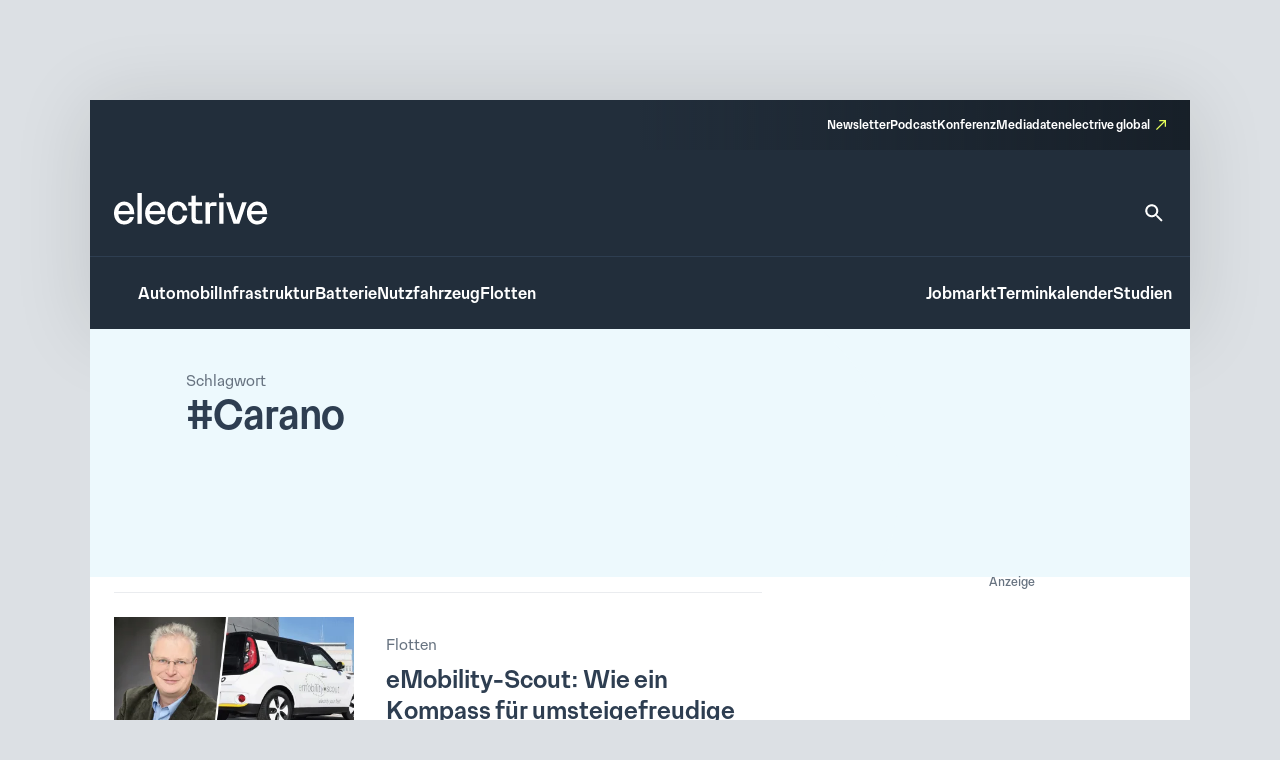

--- FILE ---
content_type: text/html; charset=UTF-8
request_url: https://www.electrive.net/tag/carano/
body_size: 15250
content:
<!doctype html><html lang="de" prefix="og: https://ogp.me/ns#"><head><meta charset="UTF-8">
<!--[if IE]><meta http-equiv="X-UA-Compatible" content="IE=edge,chrome=1"><![endif]--><meta name="viewport" content="width=device-width,initial-scale=1.0"><style>img:is([sizes="auto" i], [sizes^="auto," i]) { contain-intrinsic-size: 3000px 1500px }</style><title>Carano Archives - electrive.net</title><meta name="robots" content="follow, noindex"/><meta property="og:locale" content="de_DE" /><meta property="og:type" content="article" /><meta property="og:title" content="Carano Archives - electrive.net" /><meta property="og:url" content="https://www.electrive.net/tag/carano/" /><meta property="og:site_name" content="electrive.net" /><meta property="og:image" content="https://www.electrive.net/media/2023/09/cropped-electrive-reduced-logo-800x800px.png" /><meta property="og:image:secure_url" content="https://www.electrive.net/media/2023/09/cropped-electrive-reduced-logo-800x800px.png" /><meta property="og:image:width" content="512" /><meta property="og:image:height" content="512" /><meta property="og:image:type" content="image/png" /><meta name="twitter:card" content="summary_large_image" /><meta name="twitter:title" content="Carano Archives - electrive.net" /><meta name="twitter:image" content="https://www.electrive.net/media/2023/09/cropped-electrive-reduced-logo-800x800px.png" /><meta name="twitter:label1" content="Beiträge" /><meta name="twitter:data1" content="11" /> <script type="application/ld+json" class="rank-math-schema-pro">{"@context":"https://schema.org","@graph":[{"@type":"Organization","@id":"https://www.electrive.net/#organization","name":"electrive"},{"@type":"WebSite","@id":"https://www.electrive.net/#website","url":"https://www.electrive.net","name":"electrive.net","publisher":{"@id":"https://www.electrive.net/#organization"},"inLanguage":"de"},{"@type":"CollectionPage","@id":"https://www.electrive.net/tag/carano/#webpage","url":"https://www.electrive.net/tag/carano/","name":"Carano Archives - electrive.net","isPartOf":{"@id":"https://www.electrive.net/#website"},"inLanguage":"de"}]}</script> <link rel="alternate" type="application/rss+xml" title="electrive.net &raquo; Carano Schlagwort-Feed" href="https://www.electrive.net/tag/carano/feed/" /><link data-optimized="1" rel='stylesheet' id='reset-css' href='https://www.electrive.net/wp-content/litespeed/css/681136245267c94b9cc7d25d946de54b.css?ver=de54b' media='all' /><link data-optimized="1" rel='stylesheet' id='wp-block-library-css' href='https://www.electrive.net/wp-content/litespeed/css/452e44df862b1dd0a3ed540f469edd8d.css?ver=edd8d' media='all' /><style id='filebird-block-filebird-gallery-style-inline-css'>ul.filebird-block-filebird-gallery{margin:auto!important;padding:0!important;width:100%}ul.filebird-block-filebird-gallery.layout-grid{display:grid;grid-gap:20px;align-items:stretch;grid-template-columns:repeat(var(--columns),1fr);justify-items:stretch}ul.filebird-block-filebird-gallery.layout-grid li img{border:1px solid #ccc;box-shadow:2px 2px 6px 0 rgba(0,0,0,.3);height:100%;max-width:100%;-o-object-fit:cover;object-fit:cover;width:100%}ul.filebird-block-filebird-gallery.layout-masonry{-moz-column-count:var(--columns);-moz-column-gap:var(--space);column-gap:var(--space);-moz-column-width:var(--min-width);columns:var(--min-width) var(--columns);display:block;overflow:auto}ul.filebird-block-filebird-gallery.layout-masonry li{margin-bottom:var(--space)}ul.filebird-block-filebird-gallery li{list-style:none}ul.filebird-block-filebird-gallery li figure{height:100%;margin:0;padding:0;position:relative;width:100%}ul.filebird-block-filebird-gallery li figure figcaption{background:linear-gradient(0deg,rgba(0,0,0,.7),rgba(0,0,0,.3) 70%,transparent);bottom:0;box-sizing:border-box;color:#fff;font-size:.8em;margin:0;max-height:100%;overflow:auto;padding:3em .77em .7em;position:absolute;text-align:center;width:100%;z-index:2}ul.filebird-block-filebird-gallery li figure figcaption a{color:inherit}</style><link data-optimized="1" rel='stylesheet' id='base-site-header-logo-css' href='https://www.electrive.net/wp-content/litespeed/css/f180f608d5809978470f4737e5b09e84.css?ver=09e84' media='all' /><link data-optimized="1" rel='stylesheet' id='base-site-header-menu-main-css' href='https://www.electrive.net/wp-content/litespeed/css/7dbd82a600d5bc86a5d12afad8d93aaf.css?ver=93aaf' media='all' /><link data-optimized="1" rel='stylesheet' id='base-site-header-menu-meta-css' href='https://www.electrive.net/wp-content/litespeed/css/16569607bbed5a40aae9a051ba72ee30.css?ver=2ee30' media='all' /><link data-optimized="1" rel='stylesheet' id='base-site-header-menu-popout-css' href='https://www.electrive.net/wp-content/litespeed/css/1ed881cc7b231860d49360d1c6fff9c3.css?ver=ff9c3' media='all' /><link data-optimized="1" rel='stylesheet' id='base-site-header-menu-secondary-css' href='https://www.electrive.net/wp-content/litespeed/css/abe20013e9f8054c86d32bd612f75deb.css?ver=75deb' media='all' /><link data-optimized="1" rel='stylesheet' id='base-site-header-overlay-trigger-css' href='https://www.electrive.net/wp-content/litespeed/css/8d494f3e8b0ba51d99e420506018c2bd.css?ver=8c2bd' media='all' /><link data-optimized="1" rel='stylesheet' id='module-base-site-header-css' href='https://www.electrive.net/wp-content/litespeed/css/fb63f4fba7fd46db18a8093dd0bc8db5.css?ver=c8db5' media='all' /><link data-optimized="1" rel='stylesheet' id='module-base-slick-library-css' href='https://www.electrive.net/wp-content/litespeed/css/61f7da6cfe2744055827979feb32f612.css?ver=2f612' media='all' /><link data-optimized="1" rel='stylesheet' id='module-button-css' href='https://www.electrive.net/wp-content/litespeed/css/e78ff1a17bf676e85e86de05720fda50.css?ver=fda50' media='all' /><link data-optimized="1" rel='stylesheet' id='module-faq-css' href='https://www.electrive.net/wp-content/litespeed/css/3822e8735828625d479596abb740ce94.css?ver=0ce94' media='all' /><link data-optimized="1" rel='stylesheet' id='module-gallery-css' href='https://www.electrive.net/wp-content/litespeed/css/9e7ba9955f7f9cb3a003e392d6247d29.css?ver=47d29' media='all' /><link data-optimized="1" rel='stylesheet' id='module-image-css' href='https://www.electrive.net/wp-content/litespeed/css/da02353c53083f6cd1614056e8ef35a0.css?ver=f35a0' media='all' /><link data-optimized="1" rel='stylesheet' id='theme-module-ad-spaces-css' href='https://www.electrive.net/wp-content/litespeed/css/a2521d8eb1b2896318404376d64dcdcc.css?ver=dcdcc' media='all' /><link data-optimized="1" rel='stylesheet' id='theme-module-blocks-css' href='https://www.electrive.net/wp-content/litespeed/css/8aac8c5168ed2e3229229751a3c64ccb.css?ver=64ccb' media='all' /><link data-optimized="1" rel='stylesheet' id='theme-module-events-css' href='https://www.electrive.net/wp-content/litespeed/css/9a7f33509e0c4e2c9fbb0c2f7eab3737.css?ver=b3737' media='all' /><link data-optimized="1" rel='stylesheet' id='theme-module-feedback-css' href='https://www.electrive.net/wp-content/litespeed/css/3e30514a56c4a13d3c41553c989b9d84.css?ver=b9d84' media='all' /><link data-optimized="1" rel='stylesheet' id='theme-module-footer-css' href='https://www.electrive.net/wp-content/litespeed/css/90f929457c6cfbae67eec07f0f93b176.css?ver=3b176' media='all' /><link data-optimized="1" rel='stylesheet' id='theme-module-header-css' href='https://www.electrive.net/wp-content/litespeed/css/e05f3679ce894eb0f5c48867fe9c8c36.css?ver=c8c36' media='all' /><link data-optimized="1" rel='stylesheet' id='theme-module-home-css' href='https://www.electrive.net/wp-content/litespeed/css/6c3a373a2a589c7d8938656c4a50c76f.css?ver=0c76f' media='all' /><link data-optimized="1" rel='stylesheet' id='theme-module-jobs-css' href='https://www.electrive.net/wp-content/litespeed/css/406f61766d22e5d074ea2d93abeccebc.css?ver=ccebc' media='all' /><link data-optimized="1" rel='stylesheet' id='theme-module-module-advanced-search-custom-css' href='https://www.electrive.net/wp-content/litespeed/css/81b7b6f4d27b61399f94e0a4c38cbba7.css?ver=cbba7' media='all' /><link data-optimized="1" rel='stylesheet' id='theme-module-module-faq-css' href='https://www.electrive.net/wp-content/litespeed/css/469db2449754c25e87d3acc98dd66d17.css?ver=66d17' media='all' /><link data-optimized="1" rel='stylesheet' id='theme-module-module-gallery-css' href='https://www.electrive.net/wp-content/litespeed/css/9c51ee2c96852a110b6bb04379a041ce.css?ver=041ce' media='all' /><link data-optimized="1" rel='stylesheet' id='theme-module-module-image-css' href='https://www.electrive.net/wp-content/litespeed/css/7ce90c769845ba9935e5595d7a150f0b.css?ver=50f0b' media='all' /><link data-optimized="1" rel='stylesheet' id='theme-module-module-richtext-css' href='https://www.electrive.net/wp-content/litespeed/css/e0751a6e8541c892435426ce93f260e5.css?ver=260e5' media='all' /><link data-optimized="1" rel='stylesheet' id='theme-module-newsletter-css' href='https://www.electrive.net/wp-content/litespeed/css/4c20f005d23da762cb2e80804bd9436f.css?ver=9436f' media='all' /><link data-optimized="1" rel='stylesheet' id='theme-module-newsletter-builder-css' href='https://www.electrive.net/wp-content/litespeed/css/d04f3d01058576f7d6cd28c6f6344d42.css?ver=44d42' media='all' /><link data-optimized="1" rel='stylesheet' id='theme-module-next-reads-css' href='https://www.electrive.net/wp-content/litespeed/css/4b107635840d637ff03f93fbf4b9af27.css?ver=9af27' media='all' /><link data-optimized="1" rel='stylesheet' id='theme-module-pages-css' href='https://www.electrive.net/wp-content/litespeed/css/d172b2c20f9ae1ed7969c081745a50f0.css?ver=a50f0' media='all' /><link data-optimized="1" rel='stylesheet' id='theme-module-posts-css' href='https://www.electrive.net/wp-content/litespeed/css/2c94e85e19e979ec57fed23a6484552b.css?ver=4552b' media='all' /><link data-optimized="1" rel='stylesheet' id='theme-module-studies-css' href='https://www.electrive.net/wp-content/litespeed/css/6e45727714a0da00f4e2acc1ccb62bec.css?ver=62bec' media='all' /><link data-optimized="1" rel='stylesheet' id='theme-module-table-css' href='https://www.electrive.net/wp-content/litespeed/css/ea7e5af74f2ccb122f264117ed034959.css?ver=34959' media='all' /><link data-optimized="1" rel='stylesheet' id='theme-module-events-submodule-teaser-css' href='https://www.electrive.net/wp-content/litespeed/css/8c2657afd17f71f75d4ab7e5b0c0c1fb.css?ver=0c1fb' media='all' /><link data-optimized="1" rel='stylesheet' id='theme-module-jobs-submodule-teaser-css' href='https://www.electrive.net/wp-content/litespeed/css/4d846e807e5da9ebc1034340c2cdcf56.css?ver=dcf56' media='all' /><link data-optimized="1" rel='stylesheet' id='theme-module-pages-submodule-live-css' href='https://www.electrive.net/wp-content/litespeed/css/dcdd6b220bf084bce47d55089cdc8e37.css?ver=c8e37' media='all' /><link data-optimized="1" rel='stylesheet' id='theme-module-pages-submodule-podcast-css' href='https://www.electrive.net/wp-content/litespeed/css/5b8e2ee4e88bb3c59d003dbb733aaae6.css?ver=aaae6' media='all' /><link data-optimized="1" rel='stylesheet' id='theme-module-posts-submodule-archive-css' href='https://www.electrive.net/wp-content/litespeed/css/d19cd169c796efe573f096bc8f646383.css?ver=46383' media='all' /><link data-optimized="1" rel='stylesheet' id='theme-module-posts-submodule-comments-css' href='https://www.electrive.net/wp-content/litespeed/css/4962e73ffcd0c9b0d75f10ba00ee8ae4.css?ver=e8ae4' media='all' /><link data-optimized="1" rel='stylesheet' id='theme-module-posts-submodule-sidebar-css' href='https://www.electrive.net/wp-content/litespeed/css/b4585a5e0225ff22b6181bb26f699967.css?ver=99967' media='all' /><link data-optimized="1" rel='stylesheet' id='theme-module-posts-submodule-single-css' href='https://www.electrive.net/wp-content/litespeed/css/c0240861fe3aeb930aab788afc7c2792.css?ver=c2792' media='all' /><link data-optimized="1" rel='stylesheet' id='theme-module-posts-submodule-teaser-css' href='https://www.electrive.net/wp-content/litespeed/css/6eb7c2070d85a99c401449f743a7ecb5.css?ver=7ecb5' media='all' /><link data-optimized="1" rel='stylesheet' id='theme-module-posts-submodule-video-player-css' href='https://www.electrive.net/wp-content/litespeed/css/66e5e28eacdb37657931173710dceb7a.css?ver=ceb7a' media='all' /><link data-optimized="1" rel='stylesheet' id='theme-module-seopress-submodule-breadcrumbs-css' href='https://www.electrive.net/wp-content/litespeed/css/48d93e52f7a5d26f84df42f311a43f36.css?ver=43f36' media='all' /><link data-optimized="1" rel='stylesheet' id='theme-module-studies-submodule-teaser-css' href='https://www.electrive.net/wp-content/litespeed/css/c12623eaff59be7f499a56f4ab552bd3.css?ver=52bd3' media='all' /><link data-optimized="1" rel='stylesheet' id='theme-module-theme-components-submodule-interactions-css' href='https://www.electrive.net/wp-content/litespeed/css/f251ceca04719dad7081c8190b7df075.css?ver=df075' media='all' /><link data-optimized="1" rel='stylesheet' id='theme-module-theme-components-submodule-pagination-css' href='https://www.electrive.net/wp-content/litespeed/css/dc64170587fa020414b8508a1e9314e1.css?ver=314e1' media='all' /><link data-optimized="1" rel='stylesheet' id='theme-module-theme-components-submodule-snackbar-css' href='https://www.electrive.net/wp-content/litespeed/css/546d0b8a73ed3719f45e2e9286b847ae.css?ver=847ae' media='all' /><link data-optimized="1" rel='stylesheet' id='theme-module-theme-components-submodule-tooltip-css' href='https://www.electrive.net/wp-content/litespeed/css/2cc7d0f07fd6bc21bb4a26c2e65a13fb.css?ver=a13fb' media='all' /><link data-optimized="1" rel='stylesheet' id='theme-module-theme-submodule-block-layout-css' href='https://www.electrive.net/wp-content/litespeed/css/e0c36266bcd07ee52daec1b8c58cb847.css?ver=cb847' media='all' /><link data-optimized="1" rel='stylesheet' id='theme-module-theme-submodule-block-spacing-css' href='https://www.electrive.net/wp-content/litespeed/css/8a81b37bedc3e385e0511a01ca073b17.css?ver=73b17' media='all' /><link data-optimized="1" rel='stylesheet' id='theme-style-css' href='https://www.electrive.net/wp-content/litespeed/css/7e7f6b5b9eb91e9c990dff435ba21083.css?ver=21083' media='all' /><link data-optimized="1" rel='stylesheet' id='print-css' href='https://www.electrive.net/wp-content/litespeed/css/f3630c1e6c48fcdcb9caf4fafaaa3453.css?ver=a3453' media='print' /><link data-optimized="1" rel='stylesheet' id='variables-css' href='https://www.electrive.net/wp-content/litespeed/css/53e49f79c8796798c5b3338f19bce71b.css?ver=ce71b' media='all' /> <script>window.gdprAppliesGlobally=true;if(!("cmp_id" in window)||window.cmp_id<1){window.cmp_id=0}if(!("cmp_cdid" in window)){window.cmp_cdid="80e80aab21047"}if(!("cmp_params" in window)){window.cmp_params=""}if(!("cmp_host" in window)){window.cmp_host="delivery.consentmanager.net"}if(!("cmp_cdn" in window)){window.cmp_cdn="cdn.consentmanager.net"}if(!("cmp_proto" in window)){window.cmp_proto="https:"}if(!("cmp_codesrc" in window)){window.cmp_codesrc="10"}window.cmp_getsupportedLangs=function(){var b=["DE","EN","FR","IT","NO","DA","FI","ES","PT","RO","BG","ET","EL","GA","HR","LV","LT","MT","NL","PL","SV","SK","SL","CS","HU","RU","SR","ZH","TR","UK","AR","BS"];if("cmp_customlanguages" in window){for(var a=0;a<window.cmp_customlanguages.length;a++){b.push(window.cmp_customlanguages[a].l.toUpperCase())}}return b};window.cmp_getRTLLangs=function(){var a=["AR"];if("cmp_customlanguages" in window){for(var b=0;b<window.cmp_customlanguages.length;b++){if("r" in window.cmp_customlanguages[b]&&window.cmp_customlanguages[b].r){a.push(window.cmp_customlanguages[b].l)}}}return a};window.cmp_getlang=function(j){if(typeof(j)!="boolean"){j=true}if(j&&typeof(cmp_getlang.usedlang)=="string"&&cmp_getlang.usedlang!==""){return cmp_getlang.usedlang}var g=window.cmp_getsupportedLangs();var c=[];var f=location.hash;var e=location.search;var a="languages" in navigator?navigator.languages:[];if(f.indexOf("cmplang=")!=-1){c.push(f.substr(f.indexOf("cmplang=")+8,2).toUpperCase())}else{if(e.indexOf("cmplang=")!=-1){c.push(e.substr(e.indexOf("cmplang=")+8,2).toUpperCase())}else{if("cmp_setlang" in window&&window.cmp_setlang!=""){c.push(window.cmp_setlang.toUpperCase())}else{if(a.length>0){for(var d=0;d<a.length;d++){c.push(a[d])}}}}}if("language" in navigator){c.push(navigator.language)}if("userLanguage" in navigator){c.push(navigator.userLanguage)}var h="";for(var d=0;d<c.length;d++){var b=c[d].toUpperCase();if(g.indexOf(b)!=-1){h=b;break}if(b.indexOf("-")!=-1){b=b.substr(0,2)}if(g.indexOf(b)!=-1){h=b;break}}if(h==""&&typeof(cmp_getlang.defaultlang)=="string"&&cmp_getlang.defaultlang!==""){return cmp_getlang.defaultlang}else{if(h==""){h="EN"}}h=h.toUpperCase();return h};(function(){var n=document;var p=n.getElementsByTagName;var q=window;var f="";var b="_en";if("cmp_getlang" in q){f=q.cmp_getlang().toLowerCase();if("cmp_customlanguages" in q){for(var h=0;h<q.cmp_customlanguages.length;h++){if(q.cmp_customlanguages[h].l.toUpperCase()==f.toUpperCase()){f="en";break}}}b="_"+f}function g(i,e){var t="";i+="=";var s=i.length;var d=location;if(d.hash.indexOf(i)!=-1){t=d.hash.substr(d.hash.indexOf(i)+s,9999)}else{if(d.search.indexOf(i)!=-1){t=d.search.substr(d.search.indexOf(i)+s,9999)}else{return e}}if(t.indexOf("&")!=-1){t=t.substr(0,t.indexOf("&"))}return t}var j=("cmp_proto" in q)?q.cmp_proto:"https:";if(j!="http:"&&j!="https:"){j="https:"}var k=("cmp_ref" in q)?q.cmp_ref:location.href;var r=n.createElement("script");r.setAttribute("data-cmp-ab","1");var c=g("cmpdesign","cmp_design" in q?q.cmp_design:"");var a=g("cmpregulationkey","cmp_regulationkey" in q?q.cmp_regulationkey:"");var o=g("cmpatt","cmp_att" in q?q.cmp_att:"");r.src=j+"//"+q.cmp_host+"/delivery/cmp.php?"+("cmp_id" in q&&q.cmp_id>0?"id="+q.cmp_id:"")+("cmp_cdid" in q?"&cdid="+q.cmp_cdid:"")+"&h="+encodeURIComponent(k)+(c!=""?"&cmpdesign="+encodeURIComponent(c):"")+(a!=""?"&cmpregulationkey="+encodeURIComponent(a):"")+(o!=""?"&cmpatt="+encodeURIComponent(o):"")+("cmp_params" in q?"&"+q.cmp_params:"")+(n.cookie.length>0?"&__cmpfcc=1":"")+"&l="+f.toLowerCase()+"&o="+(new Date()).getTime();r.type="text/javascript";r.async=true;if(n.currentScript&&n.currentScript.parentElement){n.currentScript.parentElement.appendChild(r)}else{if(n.body){n.body.appendChild(r)}else{var m=p("body");if(m.length==0){m=p("div")}if(m.length==0){m=p("span")}if(m.length==0){m=p("ins")}if(m.length==0){m=p("script")}if(m.length==0){m=p("head")}if(m.length>0){m[0].appendChild(r)}}}var r=n.createElement("script");r.src=j+"//"+q.cmp_cdn+"/delivery/js/cmp"+b+".min.js";r.type="text/javascript";r.setAttribute("data-cmp-ab","1");r.async=true;if(n.currentScript&&n.currentScript.parentElement){n.currentScript.parentElement.appendChild(r)}else{if(n.body){n.body.appendChild(r)}else{var m=p("body");if(m.length==0){m=p("div")}if(m.length==0){m=p("span")}if(m.length==0){m=p("ins")}if(m.length==0){m=p("script")}if(m.length==0){m=p("head")}if(m.length>0){m[0].appendChild(r)}}}})();window.cmp_addFrame=function(b){if(!window.frames[b]){if(document.body){var a=document.createElement("iframe");a.style.cssText="display:none";if("cmp_cdn" in window&&"cmp_ultrablocking" in window&&window.cmp_ultrablocking>0){a.src="//"+window.cmp_cdn+"/delivery/empty.html"}a.name=b;document.body.appendChild(a)}else{window.setTimeout(window.cmp_addFrame,10,b)}}};window.cmp_rc=function(h){var b=document.cookie;var f="";var d=0;while(b!=""&&d<100){d++;while(b.substr(0,1)==" "){b=b.substr(1,b.length)}var g=b.substring(0,b.indexOf("="));if(b.indexOf(";")!=-1){var c=b.substring(b.indexOf("=")+1,b.indexOf(";"))}else{var c=b.substr(b.indexOf("=")+1,b.length)}if(h==g){f=c}var e=b.indexOf(";")+1;if(e==0){e=b.length}b=b.substring(e,b.length)}return(f)};window.cmp_stub=function(){var a=arguments;__cmp.a=__cmp.a||[];if(!a.length){return __cmp.a}else{if(a[0]==="ping"){if(a[1]===2){a[2]({gdprApplies:gdprAppliesGlobally,cmpLoaded:false,cmpStatus:"stub",displayStatus:"hidden",apiVersion:"2.0",cmpId:31},true)}else{a[2](false,true)}}else{if(a[0]==="getUSPData"){a[2]({version:1,uspString:window.cmp_rc("")},true)}else{if(a[0]==="getTCData"){__cmp.a.push([].slice.apply(a))}else{if(a[0]==="addEventListener"||a[0]==="removeEventListener"){__cmp.a.push([].slice.apply(a))}else{if(a.length==4&&a[3]===false){a[2]({},false)}else{__cmp.a.push([].slice.apply(a))}}}}}}};window.cmp_gppstub=function(){var a=arguments;__gpp.q=__gpp.q||[];if(!a.length){return __gpp.q}var g=a[0];var f=a.length>1?a[1]:null;var e=a.length>2?a[2]:null;if(g==="ping"){return{gppVersion:"1.0",cmpStatus:"stub",cmpDisplayStatus:"hidden",apiSupport:["tcfeuv2","tcfva","usnat"],currentAPI:"",cmpId:31}}else{if(g==="addEventListener"){__gpp.e=__gpp.e||[];if(!("lastId" in __gpp)){__gpp.lastId=0}__gpp.lastId++;var c=__gpp.lastId;__gpp.e.push({id:c,callback:f});return{eventName:"listenerRegistered",listenerId:c,data:true,pingData:{gppVersion:"1.0",cmpStatus:"stub",cmpDisplayStatus:"hidden",apiSupport:[],currentAPI:"",cmpId:31}}}else{if(g==="removeEventListener"){var h=false;__gpp.e=__gpp.e||[];for(var d=0;d<__gpp.e.length;d++){if(__gpp.e[d].id==e){__gpp.e[d].splice(d,1);h=true;break}}return{eventName:"listenerRemoved",listenerId:e,data:h}}else{if(g==="hasSection"||g==="getSection"||g==="getField"||g==="getGPPString"){return null}else{__gpp.q.push([].slice.apply(a))}}}}};window.cmp_msghandler=function(d){var a=typeof d.data==="string";try{var c=a?JSON.parse(d.data):d.data}catch(f){var c=null}if(typeof(c)==="object"&&c!==null&&"__cmpCall" in c){var b=c.__cmpCall;window.__cmp(b.command,b.parameter,function(h,g){var e={__cmpReturn:{returnValue:h,success:g,callId:b.callId}};d.source.postMessage(a?JSON.stringify(e):e,"*")})}if(typeof(c)==="object"&&c!==null&&"__uspapiCall" in c){var b=c.__uspapiCall;window.__uspapi(b.command,b.version,function(h,g){var e={__uspapiReturn:{returnValue:h,success:g,callId:b.callId}};d.source.postMessage(a?JSON.stringify(e):e,"*")})}if(typeof(c)==="object"&&c!==null&&"__tcfapiCall" in c){var b=c.__tcfapiCall;window.__tcfapi(b.command,b.version,function(h,g){var e={__tcfapiReturn:{returnValue:h,success:g,callId:b.callId}};d.source.postMessage(a?JSON.stringify(e):e,"*")},b.parameter)}if(typeof(c)==="object"&&c!==null&&"__gppCall" in c){var b=c.__gppCall;window.__gpp(b.command,function(h,g){var e={__gppReturn:{returnValue:h,success:g,callId:b.callId}};d.source.postMessage(a?JSON.stringify(e):e,"*")},b.parameter,"version" in b?b.version:1)}};window.cmp_setStub=function(a){if(!(a in window)||(typeof(window[a])!=="function"&&typeof(window[a])!=="object"&&(typeof(window[a])==="undefined"||window[a]!==null))){window[a]=window.cmp_stub;window[a].msgHandler=window.cmp_msghandler;window.addEventListener("message",window.cmp_msghandler,false)}};window.cmp_setGppStub=function(a){if(!(a in window)||(typeof(window[a])!=="function"&&typeof(window[a])!=="object"&&(typeof(window[a])==="undefined"||window[a]!==null))){window[a]=window.cmp_gppstub;window[a].msgHandler=window.cmp_msghandler;window.addEventListener("message",window.cmp_msghandler,false)}};window.cmp_addFrame("__cmpLocator");if(!("cmp_disableusp" in window)||!window.cmp_disableusp){window.cmp_addFrame("__uspapiLocator")}if(!("cmp_disabletcf" in window)||!window.cmp_disabletcf){window.cmp_addFrame("__tcfapiLocator")}if(!("cmp_disablegpp" in window)||!window.cmp_disablegpp){window.cmp_addFrame("__gppLocator")}window.cmp_setStub("__cmp");if(!("cmp_disabletcf" in window)||!window.cmp_disabletcf){window.cmp_setStub("__tcfapi")}if(!("cmp_disableusp" in window)||!window.cmp_disableusp){window.cmp_setStub("__uspapi")}if(!("cmp_disablegpp" in window)||!window.cmp_disablegpp){window.cmp_setGppStub("__gpp")};</script><link rel="https://api.w.org/" href="https://www.electrive.net/wp-json/" /><link rel="alternate" title="JSON" type="application/json" href="https://www.electrive.net/wp-json/wp/v2/tags/8863" />
 <script data-cmp-ab="1" type="text/javascript">// var et_pagename = "";
        // var et_areas = "";</script> <script
        data-cmp-ab="1"
        id="_etLoader"
        type="text/javascript"
        charset="UTF-8"
        data-block-cookies="true"
        data-secure-code="5Hmv8K"
        src="//code.etracker.com/code/e.js"
        async></script>  <script
        async
        type="text/plain"
        class="cmplazyload"
        data-cmp-block="contentpass"
        data-cmp-purpose="c52"
        data-cmp-src="https://securepubads.g.doubleclick.net/tag/js/gpt.js" ></script> <script
        async
        type="text/plain"
        class="cmplazyload"
        data-cmp-block="contentpass"
        data-cmp-purpose="c52"
        data-cmp-src="https://tags.refinery89.com/electrivenet.js" ></script> <script>window.googletag = window.googletag || {cmd: []};
  googletag.cmd.push(function() {
    googletag.defineSlot('/21776436690/Homepage_Top', [[1125, 90], [728, 90]], 'div-gpt-ad-1694424186027-0').addService(googletag.pubads());
    googletag.defineSlot('/21776436690/AllPages_Skyscraper_links', [[160, 600], [120, 600]], 'div-gpt-ad-1694424270255-0').addService(googletag.pubads());
    googletag.defineSlot('/21776436690/AllPages_Skyscraper_rechts', [[120, 600], [160, 600]], 'div-gpt-ad-1694424328100-0').addService(googletag.pubads());
    googletag.defineSlot('/21776436690/Seitenspalte_1', [300, 250], 'div-gpt-ad-1694424417974-0').addService(googletag.pubads());
    googletag.defineSlot('/21776436690/Content_1', [[300, 450], [500, 400], [970, 250], [300, 250], [728, 90]], 'div-gpt-ad-1694424470664-0').addService(googletag.pubads());
    googletag.defineSlot('/21776436690/Content_2', [[300, 250], [500, 400], [300, 450]], 'div-gpt-ad-1697100849470-0').addService(googletag.pubads()); //das ist so KORREKT! //
    googletag.defineSlot('/21776436690/Seitenspalte_2', [300, 250], 'div-gpt-ad-1694424519611-0').addService(googletag.pubads());
    googletag.pubads().enableSingleRequest();
    googletag.enableServices();
  });</script> <link rel="icon" href="https://www.electrive.net/media/2023/09/cropped-electrive-reduced-logo-800x800px-180x180.png" sizes="32x32" /><link rel="icon" href="https://www.electrive.net/media/2023/09/cropped-electrive-reduced-logo-800x800px-400x400.png" sizes="192x192" /><link rel="apple-touch-icon" href="https://www.electrive.net/media/2023/09/cropped-electrive-reduced-logo-800x800px-180x180.png" /><meta name="msapplication-TileImage" content="https://www.electrive.net/media/2023/09/cropped-electrive-reduced-logo-800x800px-400x400.png" /></head><body class="archive tag tag-carano tag-8863 wp-custom-logo wp-embed-responsive wp-theme-electrive is-platform-net"><header class="base-site-header" id="top"><a class="skip-link screen-reader-text" href="#main-content">Zum Inhalt springen</a><div class="base-site-header-bar"><div class="base-site-header__menu-meta"><nav class="base-site-header__menu-meta-nav"><ul id="menu-metamenue" class="menu"><li id="menu-item-312238" class="menu-item menu-item-type-post_type menu-item-object-page menu-item-312238"><a href="https://www.electrive.net/newsletter/">Newsletter</a></li><li id="menu-item-424913" class="menu-item menu-item-type-post_type menu-item-object-page menu-item-424913"><a href="https://www.electrive.net/podcast/">Podcast</a></li><li id="menu-item-315922" class="menu-item menu-item-type-post_type menu-item-object-page menu-item-315922"><a href="https://www.electrive.net/live/">Konferenz</a></li><li id="menu-item-312239" class="menu-item menu-item-type-post_type menu-item-object-page menu-item-312239"><a href="https://www.electrive.net/werbung/">Mediadaten</a></li><li id="menu-item-312244" class="menu-item menu-item-type-custom menu-item-object-custom menu-item-312244"><a target="_blank" href="https://www.electrive.com">electrive global</a></li></ul></nav></div><div class="base-site-header-bar-row"><div class="base-site-header__logo">
<a href="https://www.electrive.net"><figure>
<img src="https://www.electrive.net/media/2023/09/Electrive-Product-Logo.svg" alt="electrive.net"><figcaption>Leitmedium der Elektromobilität</figcaption></figure>
</a></div>
<a class="base-site-header__search" href="https://www.electrive.net/suche/" aria-label="Suche">
<svg xmlns="http://www.w3.org/2000/svg" width="32" height="32" viewBox="0 0 32 32" fill="none">
<path d="M21.0068 19.0065H19.9534L19.5801 18.6465C20.8868 17.1265 21.6734 15.1532 21.6734 13.0065C21.6734 8.21984 17.7934 4.33984 13.0068 4.33984C8.22009 4.33984 4.34009 8.21984 4.34009 13.0065C4.34009 17.7932 8.22009 21.6732 13.0068 21.6732C15.1534 21.6732 17.1268 20.8865 18.6468 19.5798L19.0068 19.9532V21.0065L25.6734 27.6598L27.6601 25.6732L21.0068 19.0065ZM13.0068 19.0065C9.68675 19.0065 7.00675 16.3265 7.00675 13.0065C7.00675 9.68651 9.68675 7.00651 13.0068 7.00651C16.3268 7.00651 19.0068 9.68651 19.0068 13.0065C19.0068 16.3265 16.3268 19.0065 13.0068 19.0065Z" fill="white"></path>
</svg>
</a></div><div class="base-site-header-bar-row"><div class="base-site-header__menu-popout" id="popout">
<a class="base-site-header__menu-popout-trigger" href="#popout">Alle Kategorien</a>
<a class="base-site-header__menu-popout-trigger" href="#">Alle Kategorien</a><nav class="base-site-header__menu-popout-nav"><ul id="menu-alle-kategorien" class="menu"><li id="menu-item-312420" class="menu-item menu-item-type-taxonomy menu-item-object-category menu-item-312420"><a href="https://www.electrive.net/category/brennstoffzelle/">Brennstoffzelle</a></li><li id="menu-item-312330" class="menu-item menu-item-type-taxonomy menu-item-object-category menu-item-312330"><a href="https://www.electrive.net/category/off-highway/">Off-Highway</a></li><li id="menu-item-312333" class="menu-item menu-item-type-taxonomy menu-item-object-category menu-item-312333"><a href="https://www.electrive.net/category/zweirad/">Zweirad</a></li><li id="menu-item-312331" class="menu-item menu-item-type-taxonomy menu-item-object-category menu-item-312331"><a href="https://www.electrive.net/category/politik/">Politik</a></li><li id="menu-item-312328" class="menu-item menu-item-type-taxonomy menu-item-object-category menu-item-312328"><a href="https://www.electrive.net/category/luftfahrt/">Luftfahrt</a></li><li id="menu-item-312421" class="menu-item menu-item-type-taxonomy menu-item-object-category menu-item-312421"><a href="https://www.electrive.net/category/daten/">Daten</a></li><li id="menu-item-312332" class="menu-item menu-item-type-taxonomy menu-item-object-category menu-item-312332"><a href="https://www.electrive.net/category/wasser/">Wasser</a></li><li id="menu-item-312422" class="menu-item menu-item-type-taxonomy menu-item-object-category menu-item-312422"><a href="https://www.electrive.net/category/karriere/">Karriere</a></li><li id="menu-item-381659" class="menu-item menu-item-type-taxonomy menu-item-object-category menu-item-381659"><a href="https://www.electrive.net/category/autonomes-fahren/">Autonomes Fahren</a></li></ul></nav></div><div class="base-site-header__menu-main"><nav class="base-site-header__menu-main-nav"><ul id="menu-hauptmenue" class="menu"><li id="menu-item-312233" class="menu-item menu-item-type-taxonomy menu-item-object-category menu-item-312233"><a href="https://www.electrive.net/category/automobil/">Automobil</a></li><li id="menu-item-312423" class="menu-item menu-item-type-taxonomy menu-item-object-category menu-item-312423"><a href="https://www.electrive.net/category/energie-infrastruktur/">Infrastruktur</a></li><li id="menu-item-312428" class="menu-item menu-item-type-taxonomy menu-item-object-category menu-item-312428"><a href="https://www.electrive.net/category/speichertechnik/">Batterie</a></li><li id="menu-item-312237" class="menu-item menu-item-type-taxonomy menu-item-object-category menu-item-312237"><a href="https://www.electrive.net/category/nutzfahrzeug/">Nutzfahrzeug</a></li><li id="menu-item-312235" class="menu-item menu-item-type-taxonomy menu-item-object-category menu-item-312235"><a href="https://www.electrive.net/category/flotten/">Flotten</a></li></ul></nav></div><div class="base-site-header__menu-secondary"><nav class="base-site-header__menu-secondary-nav"><ul id="menu-zweitmenue" class="menu"><li id="menu-item-312250" class="is-jobs menu-item menu-item-type-custom menu-item-object-custom menu-item-312250"><a href="https://www.electrive.net/jobs/">Jobmarkt</a></li><li id="menu-item-316041" class="is-events menu-item menu-item-type-custom menu-item-object-custom menu-item-316041"><a href="https://www.electrive.net/terminkalender/">Terminkalender</a></li><li id="menu-item-312252" class="is-studies menu-item menu-item-type-custom menu-item-object-custom menu-item-312252"><a href="https://www.electrive.net/studies/">Studien</a></li></ul></nav></div>
<a
class="base-site-header__overlay-trigger"
href="#overlay"
aria-label="Overlay öffnen"
></a></div></div><div inert class="base-site-header-overlay" id="overlay">
<a
class="base-site-header__overlay-trigger"
href="#"
aria-label="Overlay schließen"
></a><div class="base-site-header-overlay-inner"><div class="base-site-header__menu-main"><nav class="base-site-header__menu-main-nav"><ul id="menu-hauptmenue-1" class="menu"><li class="menu-item menu-item-type-taxonomy menu-item-object-category menu-item-312233"><a href="https://www.electrive.net/category/automobil/">Automobil</a></li><li class="menu-item menu-item-type-taxonomy menu-item-object-category menu-item-312423"><a href="https://www.electrive.net/category/energie-infrastruktur/">Infrastruktur</a></li><li class="menu-item menu-item-type-taxonomy menu-item-object-category menu-item-312428"><a href="https://www.electrive.net/category/speichertechnik/">Batterie</a></li><li class="menu-item menu-item-type-taxonomy menu-item-object-category menu-item-312237"><a href="https://www.electrive.net/category/nutzfahrzeug/">Nutzfahrzeug</a></li><li class="menu-item menu-item-type-taxonomy menu-item-object-category menu-item-312235"><a href="https://www.electrive.net/category/flotten/">Flotten</a></li></ul></nav></div><div class="base-site-header__menu-popout" id="popout">
<a class="base-site-header__menu-popout-trigger" href="#popout">Alle Kategorien</a>
<a class="base-site-header__menu-popout-trigger" href="#">Alle Kategorien</a><nav class="base-site-header__menu-popout-nav"><ul id="menu-alle-kategorien-1" class="menu"><li class="menu-item menu-item-type-taxonomy menu-item-object-category menu-item-312420"><a href="https://www.electrive.net/category/brennstoffzelle/">Brennstoffzelle</a></li><li class="menu-item menu-item-type-taxonomy menu-item-object-category menu-item-312330"><a href="https://www.electrive.net/category/off-highway/">Off-Highway</a></li><li class="menu-item menu-item-type-taxonomy menu-item-object-category menu-item-312333"><a href="https://www.electrive.net/category/zweirad/">Zweirad</a></li><li class="menu-item menu-item-type-taxonomy menu-item-object-category menu-item-312331"><a href="https://www.electrive.net/category/politik/">Politik</a></li><li class="menu-item menu-item-type-taxonomy menu-item-object-category menu-item-312328"><a href="https://www.electrive.net/category/luftfahrt/">Luftfahrt</a></li><li class="menu-item menu-item-type-taxonomy menu-item-object-category menu-item-312421"><a href="https://www.electrive.net/category/daten/">Daten</a></li><li class="menu-item menu-item-type-taxonomy menu-item-object-category menu-item-312332"><a href="https://www.electrive.net/category/wasser/">Wasser</a></li><li class="menu-item menu-item-type-taxonomy menu-item-object-category menu-item-312422"><a href="https://www.electrive.net/category/karriere/">Karriere</a></li><li class="menu-item menu-item-type-taxonomy menu-item-object-category menu-item-381659"><a href="https://www.electrive.net/category/autonomes-fahren/">Autonomes Fahren</a></li></ul></nav></div><div class="base-site-header__menu-secondary"><nav class="base-site-header__menu-secondary-nav"><ul id="menu-zweitmenue-1" class="menu"><li class="is-jobs menu-item menu-item-type-custom menu-item-object-custom menu-item-312250"><a href="https://www.electrive.net/jobs/">Jobmarkt</a></li><li class="is-events menu-item menu-item-type-custom menu-item-object-custom menu-item-316041"><a href="https://www.electrive.net/terminkalender/">Terminkalender</a></li><li class="is-studies menu-item menu-item-type-custom menu-item-object-custom menu-item-312252"><a href="https://www.electrive.net/studies/">Studien</a></li></ul></nav></div><div class="base-site-header__menu-meta"><nav class="base-site-header__menu-meta-nav"><ul id="menu-metamenue-1" class="menu"><li class="menu-item menu-item-type-post_type menu-item-object-page menu-item-312238"><a href="https://www.electrive.net/newsletter/">Newsletter</a></li><li class="menu-item menu-item-type-post_type menu-item-object-page menu-item-424913"><a href="https://www.electrive.net/podcast/">Podcast</a></li><li class="menu-item menu-item-type-post_type menu-item-object-page menu-item-315922"><a href="https://www.electrive.net/live/">Konferenz</a></li><li class="menu-item menu-item-type-post_type menu-item-object-page menu-item-312239"><a href="https://www.electrive.net/werbung/">Mediadaten</a></li><li class="menu-item menu-item-type-custom menu-item-object-custom menu-item-312244"><a target="_blank" href="https://www.electrive.com">electrive global</a></li></ul></nav></div></div></div> <script>(function () {
      var overlay = document.getElementById('overlay');
      if (!overlay) return;

      // Match SCSS $mediaqueries 'mobile-and-tablet' (max-width: 999px)
      var query = '(max-width: 999px)';
      var mql = window.matchMedia(query);

      function applyInertState() {
        if (mql.matches) {
          // Mobile: ensure overlay is interactive
          overlay.removeAttribute('inert');
          overlay.removeAttribute('aria-hidden');
        } else {
          // Desktop: keep overlay inert until explicitly opened
          overlay.setAttribute('inert', '');
          overlay.setAttribute('aria-hidden', 'true');
        }
      }

      // Apply immediately and keep in sync with viewport changes
      applyInertState();
      if (typeof mql.addEventListener === 'function') {
        mql.addEventListener('change', applyInertState);
      } else if (typeof mql.addListener === 'function') {
        // Safari/older browsers
        mql.addListener(applyInertState);
      }
      window.addEventListener('resize', applyInertState, { passive: true });
    })();</script> </header> <script>// Ensure a main content landmark id exists for the skip link target
(function(){
  var target = document.getElementById('main-content');
  if(!target){
    var first = document.querySelector('.site-layout-container');
    if(first && !first.id){
      first.id = 'main-content';
    }
  }
})();</script> <div class="header-print" style="display:none">
<img src="https://www.electrive.net/wp-content/themes/electrive/modules/header/assets/electrive-black.jpg" alt="Logo"></div><main id="main-content" tabindex="-1" class="post-200719 post type-post status-publish format-standard has-post-thumbnail hentry category-flotten tag-baden-wuerttemberg tag-berlin tag-bev tag-bmwe tag-bvg tag-carano tag-emobility-scout tag-flughafen-stuttgart tag-frank-meissner tag-fraunhofer-iao tag-fuhrpark tag-ikt-em-iii tag-interview tag-ladestationen tag-lastmanagement tag-stuttgart tag-tu-dresden"><article class="site-layout-container"><header class="posts__archive__header has-layout-reset is-archive-tag"><div class="content"><div class="overline">Schlagwort</div><h1 class="title"><span class="do-not-translate">#</span>Carano</h1><div class="introtext"></div></div></header><div class="posts__archive has-layout-reset"><section class="listing">
<a href="https://www.electrive.net/2020/07/09/emobility-scout-wie-ein-kompass-fuer-umsteigefreudige-fuhrparkmanager/" title="eMobility-Scout: Wie ein Kompass für umsteigefreudige Fuhrparkmanager" class="posts__teaser-box is-size-m is-format-none"><div class="image"><figure>
<img width="400" height="200" src="https://www.electrive.net/media/2020/06/emobility-scout-frank-meissner-400x200.png.webp" class="attachment-medium size-medium" alt="Emobility scout frank meissner" decoding="async" fetchpriority="high" loading="eager" /></figure></div><div class="content"><div class="posts__meta meta"><span class="category meta-term">Flotten</span></div><h2 class="title">eMobility-Scout: Wie ein Kompass für umsteigefreudige Fuhrparkmanager</h2><div class="date post-published-date" data-published="2020-07-09T09:45:58+02:00">09.07.2020</div></div>
</a><a href="https://www.electrive.net/2019/10/30/smart-efleets-berliner-ver-entsorger-schaffen-e-fahrzeug-pool/" title="Smart eFleets: Berliner Ver- &#038; Entsorger schaffen E-Fahrzeug-Pool" class="posts__teaser-box is-size-m is-format-none"><div class="image"><figure>
<img width="400" height="200" src="https://www.electrive.net/media/2019/10/smart-efleets-emo-berlin-2019-02-min-400x200.png.webp" class="attachment-medium size-medium" alt="smart-efleets-emo-berlin-2019-02-min" decoding="async" loading="eager" /></figure></div><div class="content"><div class="posts__meta meta"><span class="category meta-term">Flotten</span></div><h2 class="title">Smart eFleets: Berliner Ver- &#038; Entsorger schaffen E-Fahrzeug-Pool</h2><div class="date post-published-date" data-published="2019-10-30T15:38:04+01:00">30.10.2019</div></div>
</a><a href="https://www.electrive.net/2019/07/18/emobility-scout-der-weg-zum-wirtschaftlichen-e-fuhrpark/" title="eMobility-Scout &#8211; Der Weg zum wirtschaftlichen E-Fuhrpark" class="posts__teaser-box is-size-m is-format-none"><div class="image"><figure>
<img width="400" height="200" src="https://www.electrive.net/media/2019/07/bvg-emobility-scout-daniel-dech-min-400x200.png.webp" class="attachment-medium size-medium" alt="bvg-emobility-scout-daniel-dech-min" decoding="async" loading="eager" /></figure></div><div class="content"><div class="posts__meta meta"><span class="category meta-term">Flotten</span></div><h2 class="title">eMobility-Scout &#8211; Der Weg zum wirtschaftlichen E-Fuhrpark</h2><div class="date post-published-date" data-published="2019-07-18T09:37:30+02:00">18.07.2019</div></div>
</a><a href="https://www.electrive.net/2019/04/12/roadshow-emobility-scout-ueber-die-elektrifizierung-von-flotten/" title="Roadshow eMobility-Scout &#8211; über die Elektrifizierung von Flotten" class="posts__teaser-box is-size-m is-format-none"><div class="image"><figure>
<img width="400" height="200" src="https://www.electrive.net/media/2018/05/bvg-nmtbln-2018-berlin-01-400x200.png.webp" class="attachment-medium size-medium" alt="bvg-nmtbln-2018-berlin-01" decoding="async" loading="eager" /></figure></div><div class="content"><div class="posts__meta meta"><span class="category meta-term">Flotten</span></div><h2 class="title">Roadshow eMobility-Scout &#8211; über die Elektrifizierung von Flotten</h2><div class="date post-published-date" data-published="2019-04-12T10:29:16+02:00">12.04.2019</div></div>
</a><a href="https://www.electrive.net/2019/03/18/emobility-scout-informiert-ueber-elektrifizierung-von-flotten/" title="eMobility-Scout informiert über Elektrifizierung von Flotten" class="posts__teaser-box is-size-m is-format-none"><div class="image"><figure>
<img width="400" height="200" src="https://www.electrive.net/media/2017/01/eMobility-Scout-Kia-Soul-EV-400x200.png.webp" class="attachment-medium size-medium" alt="EMobility Scout Kia Soul EV" decoding="async" loading="eager" /></figure></div><div class="content"><div class="posts__meta meta"><span class="category meta-term">Flotten</span></div><h2 class="title">eMobility-Scout informiert über Elektrifizierung von Flotten</h2><div class="date post-published-date" data-published="2019-03-18T10:58:17+01:00">18.03.2019</div></div>
</a><div class="adbar"><div id='div-gpt-ad-1697100849470-0' style='min-width: 300px; min-height: 250px;'> <script>googletag.cmd.push(function() {
            googletag.display('div-gpt-ad-1697100849470-0');
          });</script> </div></div>
<a href="https://www.electrive.net/2019/02/01/emobility-scout-praesentiert-forschungsergebnisse/" title="eMobility-Scout präsentiert Forschungsergebnisse" class="posts__teaser-box is-size-m is-format-none"><div class="image"><figure>
<img width="400" height="200" src="https://www.electrive.net/media/2019/01/emobility-scout-praesentation-ergebnisse-400x200.png.webp" class="attachment-medium size-medium" alt="emobility-scout-praesentation-ergebnisse" decoding="async" loading="eager" /></figure></div><div class="content"><div class="posts__meta meta"><span class="category meta-term">Flotten</span></div><h2 class="title">eMobility-Scout präsentiert Forschungsergebnisse</h2><div class="date post-published-date" data-published="2019-02-01T09:20:10+01:00">01.02.2019</div></div>
</a><a href="https://www.electrive.net/2018/11/01/einladung-zur-abschlussveranstaltung-von-emobility-scout/" title="Einladung zur Abschlussveranstaltung von eMobility-Scout" class="posts__teaser-box is-size-m is-format-none"><div class="image"><figure>
<img width="400" height="200" src="https://www.electrive.net/media/2017/01/eMobility-Scout-Kia-Soul-EV-400x200.png.webp" class="attachment-medium size-medium" alt="EMobility Scout Kia Soul EV" decoding="async" loading="eager" /></figure></div><div class="content"><div class="posts__meta meta"><span class="category meta-term">Flotten</span></div><h2 class="title">Einladung zur Abschlussveranstaltung von eMobility-Scout</h2><div class="date post-published-date" data-published="2018-11-01T09:29:34+01:00">01.11.2018</div></div>
</a><a href="https://www.electrive.net/2018/03/27/ikt-em-iii-projekte-auf-der-future-mobility-summit/" title="IKT EM III-Projekte auf dem Future Mobility Summit" class="posts__teaser-box is-size-m is-format-none"><div class="image"><figure>
<img width="400" height="200" src="https://www.electrive.net/media/2018/03/futuremobilitysummit-2018-400x200.png.webp" class="attachment-medium size-medium" alt="futuremobilitysummit-2018" decoding="async" loading="eager" /></figure></div><div class="content"><div class="posts__meta meta"><span class="category meta-term">Flotten</span></div><h2 class="title">IKT EM III-Projekte auf dem Future Mobility Summit</h2><div class="date post-published-date" data-published="2018-03-27T10:47:08+02:00">27.03.2018</div></div>
</a><a href="https://www.electrive.net/2018/03/09/carano-erklaert-forschungsprojekt-emobility-scout-video/" title="Carano erklärt Forschungsprojekt eMobility-Scout (Video)" class="posts__teaser-box is-size-m is-format-none"><div class="image"><figure>
<img width="400" height="200" src="https://www.electrive.net/media/2018/03/emobility-scout-carano-video-400x200.png.webp" class="attachment-medium size-medium" alt="emobility-scout-carano-video" decoding="async" loading="eager" /></figure></div><div class="content"><div class="posts__meta meta"><span class="category meta-term">Flotten</span></div><h2 class="title">Carano erklärt Forschungsprojekt eMobility-Scout (Video)</h2><div class="date post-published-date" data-published="2018-03-09T15:28:27+01:00">09.03.2018</div></div>
</a></section><section class="sidebar"><div class="posts__sidebar is-sidebar-1"><div id='div-gpt-ad-1694424417974-0' style='min-width: 300px; min-height: 250px;'> <script>googletag.cmd.push(function() {
            googletag.display('div-gpt-ad-1694424417974-0');
          });</script> </div><div class="posts__sidebar__box site-newsletter is-box-newsletter" id="section-signupform" data-template="newsletter-sidebar-all-net"><h3 class="title">Die führenden Newsletter der eMobility Branche – kostenlos aus Berlin!</h3><form action="https://utf8ssl.mailemm.com/form.do" method="post" name="input" accept-charset="UTF-8" id="register-for-newsletter"><input name="agnCI" value="651" type="hidden">
<input name="agnFN" value="webConfirm" type="hidden">
<input name="DATASOURCE_ID" value="44452" type="hidden">
<input name="MAILTYPE" value="1" type="hidden">
<input class="input-text is-on-dark company" id="COMPANY" name="COMPANY" type="hidden" placeholder="Firma"><div class="h-captcha" data-sitekey="1594bcb2-554c-4074-8d56-6f3cc28c96ba" data-size="invisible"></div><div class="listing"><div class="item">
<label class="checkbox-container">
<input name="agnMAILINGLIST" value="6945" type="hidden">
<input type="checkbox" name="agnSUBSCRIBE" value="1" checked="checked" aria-labelledby="nl-sidebar-today-title" aria-describedby="nl-sidebar-today-subline">
<span class="checkmark"></span><h3 class="title" id="nl-sidebar-today-title">electrive TODAY</h3>
<span class="subline" id="nl-sidebar-today-subline">werktäglich, Mo-Fr</span><p class="introtext">Das Weltgeschehen der Elektromobilität: Alles, was die Branche bewegt – kurz, kompakt und kostenlos.</p>
<a href="https://www.electrive.net/newsletter-today/" class="link">Mehr erfahren</a>
</label></div><div class="item">
<label class="checkbox-container">
<input name="agnMAILINGLIST_1" value="30502" type="hidden">
<input type="checkbox" name="agnSUBSCRIBE_1" value="1" aria-labelledby="nl-sidebar-fleet-title" aria-describedby="nl-sidebar-fleet-subline">
<span class="checkmark"></span><h3 class="title" id="nl-sidebar-fleet-title">electrive FLEET</h3>
<span class="subline" id="nl-sidebar-fleet-subline">Dienstag</span><p class="introtext">Elektromobilität für Flotten-Profis: Praktisches Wissen, Fahrberichte und spannende Projekte.</p>
<a href="https://www.electrive.net/newsletter-fleet/" class="link">Mehr erfahren</a>
</label></div><div class="item">
<label class="checkbox-container">
<input name="agnMAILINGLIST_3" value="30504" type="hidden">
<input type="checkbox" name="agnSUBSCRIBE_3" value="1" aria-labelledby="nl-sidebar-commercial-title" aria-describedby="nl-sidebar-commercial-subline">
<span class="checkmark"></span><h3 class="title" id="nl-sidebar-commercial-title">electrive COMMERCIAL</h3>
<span class="subline" id="nl-sidebar-commercial-subline">Donnerstag</span><p class="introtext">Elektromobilität in XXL – alles über elektrische Busse und Trucks. Und die nötige Infrastruktur.</p>
<a href="https://www.electrive.net/newsletter-commercial/" class="link">Mehr erfahren</a>
</label></div></div><div class="contact contact__name">
<label for="FIRSTNAME" class="screen-reader-text">Vorname</label>
<input class="input-text" id="FIRSTNAME" name="FIRSTNAME" type="text" placeholder="Vorname" required>
<label for="LASTNAME" class="screen-reader-text">Nachname</label>
<input class="input-text" id="LASTNAME" name="LASTNAME" type="text" placeholder="Nachname" required></div><div class="contact contact__email">
<label for="EMAIL" class="screen-reader-text">E-Mail-Adresse</label>
<input class="input-text" id="EMAIL" name="EMAIL" type="email" placeholder="E-Mail-Adresse" required></div><div class="privacy">
<label class="checkbox-container">
<input type="checkbox" required aria-describedby="privacy-help-sidebar-all-net">
<span class="checkmark"></span>
<span class="info">Hiermit akzeptiere ich die <a href="https://www.electrive.net/datenschutz/">Datenschutzbestimmungen</a></span>
</label><p id="privacy-help-sidebar-all-net" class="screen-reader-text">Erforderlich für die Anmeldung.</p></div><div class="submit">
<button type="submit" class="input-button has-icon-email">Jetzt abonnieren!</button></div></form> <script
    async
    type="text/plain"
    class="cmplazyload"
    data-cmp-purpose="c51"
    data-cmp-src="https://js.hcaptcha.com/1/api.js" ></script> </div></div></section></div><div class="adbar has-layout-reset"><div id='div-gpt-ad-1694424470664-0' style='min-width: 300px; min-height: 90px;'> <script>googletag.cmd.push(function() {
            googletag.display('div-gpt-ad-1694424470664-0');
          });</script> </div></div><div class="posts__archive has-layout-reset"><section class="listing">
<a href="https://www.electrive.net/2017/10/02/interview-mit-hans-joachim-guth-ueber-emobility-scout/" title="Interview mit Hans-Joachim Guth über eMobility-Scout" class="posts__teaser-box is-size-m is-format-video"><div class="image"><figure>
<img width="400" height="200" src="https://www.electrive.net/media/2017/10/Hans-Joachim-Guth-Interview-1000x500-400x200.jpg" class="attachment-medium size-medium" alt="Hans Joachim Guth Interview" decoding="async" loading="eager" /></figure></div><div class="content"><div class="posts__meta meta"><span class="post-format has-icon is-format-video meta-term">Video</span></div><h2 class="title">Interview mit Hans-Joachim Guth über eMobility-Scout</h2><div class="date post-published-date" data-published="2017-10-02T16:22:23+02:00">02.10.2017</div></div>
</a><a href="https://www.electrive.net/2017/06/13/emobility-scout-kurzvorstellung-des-ikt-projekts/" title="eMobility-Scout: Kurzvorstellung des IKT-EM-III-Projekts" class="posts__teaser-box is-size-m is-format-none"><div class="image"><figure>
<img width="400" height="200" src="https://www.electrive.net/media/2017/06/BVG-Energiepaket-Renault-KangooZE-1500x750-400x200.jpg.webp" class="attachment-medium size-medium" alt="BVG Energiepaket Renault KangooZE" decoding="async" loading="eager" /></figure></div><div class="content"><div class="posts__meta meta"><span class="category meta-term">Flotten</span></div><h2 class="title">eMobility-Scout: Kurzvorstellung des IKT-EM-III-Projekts</h2><div class="date post-published-date" data-published="2017-06-13T10:37:44+02:00">13.06.2017</div></div>
</a></section><section class="sidebar"><div class="posts__sidebar is-sidebar-2"><div id='div-gpt-ad-1694424519611-0' style='min-width: 300px; min-height: 250px;'> <script>googletag.cmd.push(function() {
            googletag.display('div-gpt-ad-1694424519611-0');
          });</script> </div><div class="posts__sidebar__box is-last-commented"><h3 class="title">Zuletzt kommentiert</h3><ol class="list"><li class="item"><a href="https://www.electrive.net/2026/01/14/geotab-analyse-einfluss-von-schnellladungen-auf-kapazitaetsverlust-von-batterien/#comment-408779" title="zu Geotab-Analyse: Einfluss von Schnellladungen auf Kapazitätsverlust von Batterien">Geotab-Analyse: Einfluss von Schnellladungen auf Kapazitätsverlust von Batterien</a></li><li class="item"><a href="https://www.electrive.net/2026/01/14/grossbritannien-versucht-die-ladekosten-zu-senken/#comment-408778" title="zu Großbritannien versucht, die Ladekosten zu senken">Großbritannien versucht, die Ladekosten zu senken</a></li><li class="item"><a href="https://www.electrive.net/2026/01/14/mazda-nimmt-auch-den-mx-30-r-ev-vom-markt/#comment-408777" title="zu Mazda nimmt auch den MX-30 R-EV vom Markt">Mazda nimmt auch den MX-30 R-EV vom Markt</a></li><li class="item"><a href="https://www.electrive.net/2026/01/12/zoelle-ade-eu-soll-leitfaden-zur-mindestpreis-regelung-mit-china-vorbereiten/#comment-408776" title="zu Zölle ade: EU legt Leitfaden zur Mindestpreis-Regelung mit China vor">Zölle ade: EU legt Leitfaden zur Mindestpreis-Regelung mit China vor</a></li><li class="item"><a href="https://www.electrive.net/2026/01/13/toyota-kontert-prahlerei-von-elon-musk-mithilfe-von-grok/#comment-408774" title="zu Toyota kontert Prahlerei von Elon Musk – mithilfe von Grok">Toyota kontert Prahlerei von Elon Musk – mithilfe von Grok</a></li></ol></div><div class="posts__sidebar__box is-most-read"><h3 class="title">Meistgelesen</h3><ol class="list"><li class="item"><a href="https://www.electrive.net/2026/01/13/toyota-kontert-prahlerei-von-elon-musk-mithilfe-von-grok/" title="Toyota kontert Prahlerei von Elon Musk – mithilfe von Grok">Toyota kontert Prahlerei von Elon Musk – mithilfe von Grok</a></li><li class="item"><a href="https://www.electrive.net/2026/01/10/europaeisches-joint-venture-fuer-feststoffbatterie-materialien-gegruendet/" title="Europäisches Joint Venture für Feststoffbatterie-Materialien gegründet">Europäisches Joint Venture für Feststoffbatterie-Materialien gegründet</a></li><li class="item"><a href="https://www.electrive.net/2026/01/08/tipps-fuer-den-winterbetrieb-des-elektroautos/" title="Vorheizen und Eco-Modus: Tipps für den Winterbetrieb von Elektroautos">Vorheizen und Eco-Modus: Tipps für den Winterbetrieb von Elektroautos</a></li><li class="item"><a href="https://www.electrive.net/2026/01/12/bestellstart-zeekr-ruft-fuer-neuen-elektro-kombi-7gt-ab-48-000-euro-auf/" title="Bestellstart: Zeekr ruft für neuen Elektro-Kombi 7GT ab 48.000 Euro auf">Bestellstart: Zeekr ruft für neuen Elektro-Kombi 7GT ab 48.000 Euro auf</a></li><li class="item"><a href="https://www.electrive.net/2026/01/13/volvo-cars-versetzt-batteriezellen-tochter-novo-energy-in-den-winterschlaf/" title="Volvo Cars versetzt Batteriezellen-Tochter Novo Energy in den Winterschlaf">Volvo Cars versetzt Batteriezellen-Tochter Novo Energy in den Winterschlaf</a></li></ol></div></div></section></div></article></main> <script type="speculationrules">{"prefetch":[{"source":"document","where":{"and":[{"href_matches":"\/*"},{"not":{"href_matches":["\/wp-*.php","\/wp-admin\/*","\/media\/*","\/wp-content\/*","\/wp-content\/plugins\/*","\/wp-content\/themes\/electrive\/*","\/*\\?(.+)"]}},{"not":{"selector_matches":"a[rel~=\"nofollow\"]"}},{"not":{"selector_matches":".no-prefetch, .no-prefetch a"}}]},"eagerness":"conservative"}]}</script> <script>var advanced_ajax_handler = 'https://www.electrive.net/wp-content/plugins/module-advanced-ajax/module-advanced-ajax.handler.php';</script> <script>function addEvent(event, selector, callback, context) {
      document.addEventListener(event, e => {
        if (e.target.closest(selector)) {
          callback(e);
        }
      });
    }
    addEvent('click', '.cmplz-show-banner', function() {
      document.querySelectorAll('.cmplz-manage-consent').forEach(obj => {
        obj.click();
      });
    });</script> <footer class="footer"><div class="footer__breadcrumb site-layout-container"><div class="site-layout-container__inner"></div></div><div class="footer__main site-layout-container"><div class="site-layout-container__inner"><div class="title"><p class="wp-block-paragraph has-text-align-center"><strong>electrive – Leitmedium der Elektromobilität</strong></p></div><div class="row"><div class="content"><p class="wp-block-paragraph ">Seit 2011 begleiten wir die Entwicklung der Elektromobilität mit journalistischer Leidenschaft und Kompetenz. Als führendes digitales Fachmedium der Branche bieten wir umfassende Berichterstattung in höchster Qualität. Mit News, Hintergründen, Interviews, Fahrberichten, Videos, Podcasts sowie Werbebotschaften und Stellenangeboten bieten wir die zentrale Plattform für den rasanten Hochlauf dieser Technologie.</p><p class="wp-block-paragraph "></p></div><div class="sitemap"><nav class="footer__menu footer__menu-1"><ul id="menu-footer-1" class="menu"><li id="menu-item-92967" class="menu-item menu-item-type-taxonomy menu-item-object-category menu-item-92967"><a href="https://www.electrive.net/category/automobil/">Automobil</a></li><li id="menu-item-92969" class="menu-item menu-item-type-taxonomy menu-item-object-category menu-item-92969"><a href="https://www.electrive.net/category/luftfahrt/">Luftfahrt</a></li><li id="menu-item-92973" class="menu-item menu-item-type-taxonomy menu-item-object-category menu-item-92973"><a href="https://www.electrive.net/category/energie-infrastruktur/">Infrastruktur</a></li><li id="menu-item-92971" class="menu-item menu-item-type-taxonomy menu-item-object-category menu-item-92971"><a href="https://www.electrive.net/category/wasser/">Wasser</a></li><li id="menu-item-92974" class="menu-item menu-item-type-taxonomy menu-item-object-category menu-item-92974"><a href="https://www.electrive.net/category/speichertechnik/">Batterie</a></li><li id="menu-item-312958" class="menu-item menu-item-type-taxonomy menu-item-object-category menu-item-312958"><a href="https://www.electrive.net/category/off-highway/">Off-Highway</a></li><li id="menu-item-92970" class="menu-item menu-item-type-taxonomy menu-item-object-category menu-item-92970"><a href="https://www.electrive.net/category/nutzfahrzeug/">Nutzfahrzeug</a></li><li id="menu-item-96589" class="menu-item menu-item-type-taxonomy menu-item-object-category menu-item-96589"><a href="https://www.electrive.net/category/politik/">Politik</a></li><li id="menu-item-92968" class="menu-item menu-item-type-taxonomy menu-item-object-category menu-item-92968"><a href="https://www.electrive.net/category/flotten/">Flotten</a></li><li id="menu-item-312959" class="menu-item menu-item-type-taxonomy menu-item-object-category menu-item-312959"><a href="https://www.electrive.net/category/daten/">Daten</a></li><li id="menu-item-312960" class="menu-item menu-item-type-taxonomy menu-item-object-category menu-item-312960"><a href="https://www.electrive.net/category/brennstoffzelle/">Brennstoffzelle</a></li><li id="menu-item-312961" class="menu-item menu-item-type-taxonomy menu-item-object-category menu-item-312961"><a href="https://www.electrive.net/category/karriere/">Karriere</a></li><li id="menu-item-92972" class="menu-item menu-item-type-taxonomy menu-item-object-category menu-item-92972"><a href="https://www.electrive.net/category/zweirad/">Zweirad</a></li></ul></nav><nav class="footer__menu footer__menu-2"><ul id="menu-footer-2" class="menu"><li id="menu-item-99339" class="menu-item menu-item-type-custom menu-item-object-custom menu-item-99339"><a href="https://www.electrive.net/jobs/">Jobmarkt</a></li><li id="menu-item-312962" class="menu-item menu-item-type-post_type menu-item-object-page menu-item-312962"><a href="https://www.electrive.net/newsletter/">Newsletter</a></li><li id="menu-item-312963" class="menu-item menu-item-type-post_type menu-item-object-page menu-item-312963"><a href="https://www.electrive.net/werbung/">Mediadaten</a></li></ul></nav><nav class="footer__menu footer__menu-3"><ul id="menu-footer-3" class="menu"><li id="menu-item-93262" class="menu-item menu-item-type-post_type menu-item-object-page menu-item-93262"><a href="https://www.electrive.net/kontakt/">Kontakt</a></li><li id="menu-item-342936" class="menu-item menu-item-type-post_type menu-item-object-page menu-item-342936"><a href="https://www.electrive.net/team/">Team</a></li><li id="menu-item-93263" class="menu-item menu-item-type-post_type menu-item-object-page menu-item-93263"><a href="https://www.electrive.net/impressum-kontakt/">Impressum</a></li><li id="menu-item-425287" class="menu-item menu-item-type-post_type menu-item-object-page menu-item-425287"><a href="https://www.electrive.net/agb/">AGB</a></li><li id="menu-item-447442" class="menu-item menu-item-type-post_type menu-item-object-page menu-item-447442"><a href="https://www.electrive.net/teilnahmebedingungen/">Teilnahmebedingungen</a></li><li id="menu-item-142239" class="menu-item menu-item-type-post_type menu-item-object-page menu-item-privacy-policy menu-item-142239"><a rel="privacy-policy" href="https://www.electrive.net/datenschutz/">Datenschutz</a></li><li id="menu-item-255902" class="cmplz-show-banner menu-item menu-item-type-custom menu-item-object-custom menu-item-255902"><a href="#">Cookie Einstellungen</a></li></ul></nav></div></div><div class="social"><nav class="footer__menu footer__menu-social"><ul id="menu-social-links" class="menu"><li id="menu-item-313363" class="menu-item menu-item-type-custom menu-item-object-custom menu-item-313363"><a target="_blank" href="https://www.linkedin.com/company/electrive/">LinkedIn</a></li><li id="menu-item-312246" class="menu-item menu-item-type-custom menu-item-object-custom menu-item-312246"><a target="_blank" href="https://www.facebook.com/electrive.net">Facebook</a></li><li id="menu-item-312247" class="menu-item menu-item-type-custom menu-item-object-custom menu-item-312247"><a target="_blank" href="https://www.youtube.com/user/electriveNet">YouTube</a></li><li id="menu-item-312248" class="menu-item menu-item-type-custom menu-item-object-custom menu-item-312248"><a target="_blank" href="https://www.electrive.net/feed/">RSS</a></li><li id="menu-item-312249" class="menu-item menu-item-type-custom menu-item-object-custom menu-item-312249"><a target="_blank" href="http://instagram.com/electrive">Instagram</a></li></ul></nav></div><div class="sitemap-mobile"><nav class="footer__menu footer__menu-mobile"><ul id="menu-footer-4" class="menu"><li class="menu-item menu-item-type-post_type menu-item-object-page menu-item-93262"><a href="https://www.electrive.net/kontakt/">Kontakt</a></li><li class="menu-item menu-item-type-post_type menu-item-object-page menu-item-342936"><a href="https://www.electrive.net/team/">Team</a></li><li class="menu-item menu-item-type-post_type menu-item-object-page menu-item-93263"><a href="https://www.electrive.net/impressum-kontakt/">Impressum</a></li><li class="menu-item menu-item-type-post_type menu-item-object-page menu-item-425287"><a href="https://www.electrive.net/agb/">AGB</a></li><li class="menu-item menu-item-type-post_type menu-item-object-page menu-item-447442"><a href="https://www.electrive.net/teilnahmebedingungen/">Teilnahmebedingungen</a></li><li class="menu-item menu-item-type-post_type menu-item-object-page menu-item-privacy-policy menu-item-142239"><a rel="privacy-policy" href="https://www.electrive.net/datenschutz/">Datenschutz</a></li><li class="cmplz-show-banner menu-item menu-item-type-custom menu-item-object-custom menu-item-255902"><a href="#">Cookie Einstellungen</a></li></ul></nav></div></div></div><div class="footer__copy site-layout-container"><div class="site-layout-container__inner"><p>© 2026 electrive.net</p><div><div class="module-html" >
<a href="https://www.electrive.com" title="electrive global" target="_blank">electrive global</a></div></div></div></div></footer><section class="ad-space__top-banner"><div id='div-gpt-ad-1694424186027-0' style='min-width: 728px; min-height: 90px;'> <script>googletag.cmd.push(function() {
            googletag.display('div-gpt-ad-1694424186027-0');
          });</script> </div></section><section class="ad-space__desktop-skyscraper-left"><div id='div-gpt-ad-1694424270255-0' style='min-width: 120px; min-height: 600px;'> <script>googletag.cmd.push(function() {
            googletag.display('div-gpt-ad-1694424270255-0');
          });</script> </div></section><section class="ad-space__desktop-skyscraper-right"><div id='div-gpt-ad-1694424328100-0' style='min-width: 120px; min-height: 600px;'> <script>googletag.cmd.push(function() {
            googletag.display('div-gpt-ad-1694424328100-0');
          });</script> </div></section> <script src="https://www.electrive.net/wp-includes/js/jquery/jquery.min.js" id="jquery-core-js"></script> <script data-optimized="1" src="https://www.electrive.net/wp-content/litespeed/js/75151655be28e59c29d7ecc1944c141c.js?ver=c141c" id="advanced-search-js"></script> <script data-optimized="1" src="https://www.electrive.net/wp-content/litespeed/js/5440d923c021a0d6f443f3e276a16591.js?ver=16591" id="base-site-header-animations-js"></script> <script data-optimized="1" src="https://www.electrive.net/wp-content/litespeed/js/e241331453e8948e3ada2600d0558081.js?ver=58081" id="module-base-slick-library-js"></script> <script data-optimized="1" src="https://www.electrive.net/wp-content/litespeed/js/1db28f1a8f36431389583e1599604182.js?ver=04182" id="module-gallery-js"></script> <script data-optimized="1" src="https://www.electrive.net/wp-content/litespeed/js/bc2510312ffc4382edacac62b30efb3f.js?ver=efb3f" id="theme-module-events-js"></script> <script data-optimized="1" src="https://www.electrive.net/wp-content/litespeed/js/4b787e7e002b01dba74f60f4defbfee7.js?ver=bfee7" id="theme-module-header-js"></script> <script data-optimized="1" src="https://www.electrive.net/wp-content/litespeed/js/26fb824bbffa74817d414116b8fc596e.js?ver=c596e" id="theme-module-jobs-js"></script> <script data-optimized="1" src="https://www.electrive.net/wp-content/litespeed/js/36457fea0447fe9f38866953f0186b29.js?ver=86b29" id="theme-module-module-advanced-search-custom-js"></script> <script data-optimized="1" src="https://www.electrive.net/wp-content/litespeed/js/14dd2eb7500f7d71d2889f14b7ceaf34.js?ver=eaf34" id="theme-module-module-gallery-js"></script> <script data-optimized="1" src="https://www.electrive.net/wp-content/litespeed/js/bff929b80f1607e253a687aa05065b8e.js?ver=65b8e" id="theme-module-module-view-count-js"></script> <script data-optimized="1" src="https://www.electrive.net/wp-content/litespeed/js/abff553c86e837e2d573a349b75d13bb.js?ver=d13bb" id="theme-module-newsletter-js"></script> <script data-optimized="1" src="https://www.electrive.net/wp-content/litespeed/js/421b29cdd766ebc1fcda38dae966739f.js?ver=6739f" id="theme-module-newsletter-builder-js"></script> <script data-optimized="1" src="https://www.electrive.net/wp-content/litespeed/js/e4b708b6e2a9e96143495e68d6b3d823.js?ver=3d823" id="theme-module-studies-js"></script> <script data-optimized="1" src="https://www.electrive.net/wp-content/litespeed/js/02c794ab10b7d6c7de80cbaf8d04c339.js?ver=4c339" id="theme-module-theme-js"></script> <script data-optimized="1" src="https://www.electrive.net/wp-content/litespeed/js/faa1d9f7b5fa6d6d1ca4a314abf1011a.js?ver=1011a" id="theme-module-posts-submodule-comments-js"></script> <script data-optimized="1" src="https://www.electrive.net/wp-content/litespeed/js/42a1f22dbdc21b6f93b0ddbde0a71843.js?ver=71843" id="theme-module-posts-submodule-sidebar-js"></script> <script data-optimized="1" src="https://www.electrive.net/wp-content/litespeed/js/308e6c909588d32e2634e8fca4e476c5.js?ver=476c5" id="theme-module-posts-submodule-teaser-js"></script> <script data-optimized="1" src="https://www.electrive.net/wp-content/litespeed/js/1f1e54cb36584ed3306d69559bbdab62.js?ver=dab62" id="theme-module-posts-submodule-video-player-js"></script> <script data-optimized="1" src="https://www.electrive.net/wp-content/litespeed/js/6eb81b245d349072a1fed09d6c699d02.js?ver=99d02" id="theme-module-theme-components-submodule-interactions-js"></script> <script data-optimized="1" src="https://www.electrive.net/wp-content/litespeed/js/24c1c5bb989a2184fcfd06dd357df201.js?ver=df201" id="theme-module-theme-components-submodule-snackbar-js"></script> </body></html>
<!-- Page optimized by LiteSpeed Cache @2026-01-15 03:28:05 -->

<!-- Page cached by LiteSpeed Cache 7.6.2 on 2026-01-15 02:28:05 -->
<!-- X-LiteSpeed-Cache-Control: public,max-age=84895 -->
<!-- Full varies: +webp -->
<!-- X-LiteSpeed-Tag: 88d_tag,88d_URL./tag/carano/,88d_T.8863,88d_ -->
<!-- Object Cache  [total] 5089 [hit_incall] 4644 [hit] 247 [miss_incall] 70 [miss] 128 [set] 128 -->